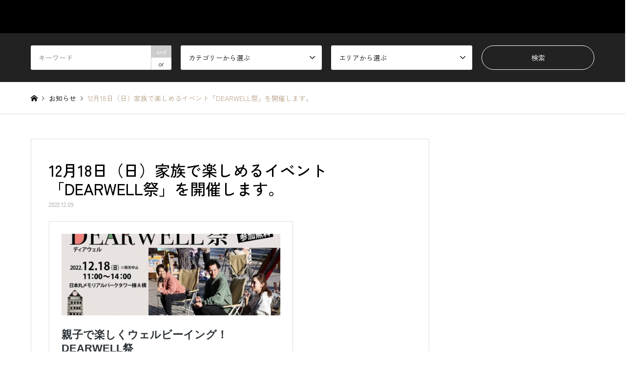

--- FILE ---
content_type: text/html; charset=UTF-8
request_url: https://miso-press.jp/news/20221209/
body_size: 13818
content:
<!DOCTYPE html>
<html lang="ja">
<head>
<meta charset="UTF-8">
<!--[if IE]><meta http-equiv="X-UA-Compatible" content="IE=edge"><![endif]-->
<meta name="viewport" content="width=device-width">
<title>12月18日（日）家族で楽しめるイベント「DEARWELL祭」を開催します。 | JAPAN MISO PRESS</title>
<meta name="description" content="https://miso-press.jp/event/18270/...">
<link rel="pingback" href="https://miso-press.jp/xmlrpc.php">
<link rel="shortcut icon" href="https://miso-press.jp/wp-content/uploads/2021/11/logo-2.png">
<meta name='robots' content='index, follow, max-image-preview:large, max-snippet:-1, max-video-preview:-1' />

	<!-- This site is optimized with the Yoast SEO plugin v22.5 - https://yoast.com/wordpress/plugins/seo/ -->
	<link rel="canonical" href="https://miso-press.jp/news/20221209/" />
	<meta property="og:locale" content="ja_JP" />
	<meta property="og:type" content="article" />
	<meta property="og:title" content="12月18日（日）家族で楽しめるイベント「DEARWELL祭」を開催します。 | JAPAN MISO PRESS" />
	<meta property="og:url" content="https://miso-press.jp/news/20221209/" />
	<meta property="og:site_name" content="JAPAN MISO PRESS" />
	<meta property="article:publisher" content="https://www.facebook.com/misopress/" />
	<meta property="article:modified_time" content="2022-12-09T09:11:11+00:00" />
	<meta property="og:image" content="https://miso-press.jp/wp-content/uploads/2019/10/logo-brown-72px.png" />
	<meta property="og:image:width" content="600" />
	<meta property="og:image:height" content="72" />
	<meta property="og:image:type" content="image/png" />
	<meta name="twitter:card" content="summary_large_image" />
	<meta name="twitter:site" content="@misodo100" />
	<meta name="twitter:label1" content="推定読み取り時間" />
	<meta name="twitter:data1" content="1分" />
	<script type="application/ld+json" class="yoast-schema-graph">{"@context":"https://schema.org","@graph":[{"@type":"WebPage","@id":"https://miso-press.jp/news/20221209/","url":"https://miso-press.jp/news/20221209/","name":"12月18日（日）家族で楽しめるイベント「DEARWELL祭」を開催します。 | JAPAN MISO PRESS","isPartOf":{"@id":"https://miso-press.jp/#website"},"datePublished":"2022-12-09T09:10:48+00:00","dateModified":"2022-12-09T09:11:11+00:00","breadcrumb":{"@id":"https://miso-press.jp/news/20221209/#breadcrumb"},"inLanguage":"ja","potentialAction":[{"@type":"ReadAction","target":["https://miso-press.jp/news/20221209/"]}]},{"@type":"BreadcrumbList","@id":"https://miso-press.jp/news/20221209/#breadcrumb","itemListElement":[{"@type":"ListItem","position":1,"name":"ホーム","item":"https://miso-press.jp/"},{"@type":"ListItem","position":2,"name":"お知らせ","item":"https://miso-press.jp/news/"},{"@type":"ListItem","position":3,"name":"12月18日（日）家族で楽しめるイベント「DEARWELL祭」を開催します。"}]},{"@type":"WebSite","@id":"https://miso-press.jp/#website","url":"https://miso-press.jp/","name":"ジャパン味噌プレス","description":"味噌専門のWEBメディア","publisher":{"@id":"https://miso-press.jp/#organization"},"potentialAction":[{"@type":"SearchAction","target":{"@type":"EntryPoint","urlTemplate":"https://miso-press.jp/?s={search_term_string}"},"query-input":"required name=search_term_string"}],"inLanguage":"ja"},{"@type":"Organization","@id":"https://miso-press.jp/#organization","name":"ジャパン味噌プレス","url":"https://miso-press.jp/","logo":{"@type":"ImageObject","inLanguage":"ja","@id":"https://miso-press.jp/#/schema/logo/image/","url":"","contentUrl":"","caption":"ジャパン味噌プレス"},"image":{"@id":"https://miso-press.jp/#/schema/logo/image/"},"sameAs":["https://www.facebook.com/misopress/","https://x.com/misodo100","https://www.instagram.com/misodo100/","https://www.youtube.com/channel/UCUdCZGkVHKoTSenS1OOEG6Q"]}]}</script>
	<!-- / Yoast SEO plugin. -->


<link rel="alternate" type="application/rss+xml" title="JAPAN MISO PRESS &raquo; フィード" href="https://miso-press.jp/feed/" />
<link rel="alternate" type="application/rss+xml" title="JAPAN MISO PRESS &raquo; コメントフィード" href="https://miso-press.jp/comments/feed/" />
<link rel='stylesheet' id='style-css' href='https://miso-press.jp/wp-content/themes/gensen_tcd050/style.css?ver=1.13' type='text/css' media='all' />
<link rel='stylesheet' id='wp-block-library-css' href='https://miso-press.jp/wp-includes/css/dist/block-library/style.min.css?ver=6.3.7' type='text/css' media='all' />
<style id='classic-theme-styles-inline-css' type='text/css'>
/*! This file is auto-generated */
.wp-block-button__link{color:#fff;background-color:#32373c;border-radius:9999px;box-shadow:none;text-decoration:none;padding:calc(.667em + 2px) calc(1.333em + 2px);font-size:1.125em}.wp-block-file__button{background:#32373c;color:#fff;text-decoration:none}
</style>
<style id='global-styles-inline-css' type='text/css'>
body{--wp--preset--color--black: #000000;--wp--preset--color--cyan-bluish-gray: #abb8c3;--wp--preset--color--white: #ffffff;--wp--preset--color--pale-pink: #f78da7;--wp--preset--color--vivid-red: #cf2e2e;--wp--preset--color--luminous-vivid-orange: #ff6900;--wp--preset--color--luminous-vivid-amber: #fcb900;--wp--preset--color--light-green-cyan: #7bdcb5;--wp--preset--color--vivid-green-cyan: #00d084;--wp--preset--color--pale-cyan-blue: #8ed1fc;--wp--preset--color--vivid-cyan-blue: #0693e3;--wp--preset--color--vivid-purple: #9b51e0;--wp--preset--gradient--vivid-cyan-blue-to-vivid-purple: linear-gradient(135deg,rgba(6,147,227,1) 0%,rgb(155,81,224) 100%);--wp--preset--gradient--light-green-cyan-to-vivid-green-cyan: linear-gradient(135deg,rgb(122,220,180) 0%,rgb(0,208,130) 100%);--wp--preset--gradient--luminous-vivid-amber-to-luminous-vivid-orange: linear-gradient(135deg,rgba(252,185,0,1) 0%,rgba(255,105,0,1) 100%);--wp--preset--gradient--luminous-vivid-orange-to-vivid-red: linear-gradient(135deg,rgba(255,105,0,1) 0%,rgb(207,46,46) 100%);--wp--preset--gradient--very-light-gray-to-cyan-bluish-gray: linear-gradient(135deg,rgb(238,238,238) 0%,rgb(169,184,195) 100%);--wp--preset--gradient--cool-to-warm-spectrum: linear-gradient(135deg,rgb(74,234,220) 0%,rgb(151,120,209) 20%,rgb(207,42,186) 40%,rgb(238,44,130) 60%,rgb(251,105,98) 80%,rgb(254,248,76) 100%);--wp--preset--gradient--blush-light-purple: linear-gradient(135deg,rgb(255,206,236) 0%,rgb(152,150,240) 100%);--wp--preset--gradient--blush-bordeaux: linear-gradient(135deg,rgb(254,205,165) 0%,rgb(254,45,45) 50%,rgb(107,0,62) 100%);--wp--preset--gradient--luminous-dusk: linear-gradient(135deg,rgb(255,203,112) 0%,rgb(199,81,192) 50%,rgb(65,88,208) 100%);--wp--preset--gradient--pale-ocean: linear-gradient(135deg,rgb(255,245,203) 0%,rgb(182,227,212) 50%,rgb(51,167,181) 100%);--wp--preset--gradient--electric-grass: linear-gradient(135deg,rgb(202,248,128) 0%,rgb(113,206,126) 100%);--wp--preset--gradient--midnight: linear-gradient(135deg,rgb(2,3,129) 0%,rgb(40,116,252) 100%);--wp--preset--font-size--small: 13px;--wp--preset--font-size--medium: 20px;--wp--preset--font-size--large: 36px;--wp--preset--font-size--x-large: 42px;--wp--preset--spacing--20: 0.44rem;--wp--preset--spacing--30: 0.67rem;--wp--preset--spacing--40: 1rem;--wp--preset--spacing--50: 1.5rem;--wp--preset--spacing--60: 2.25rem;--wp--preset--spacing--70: 3.38rem;--wp--preset--spacing--80: 5.06rem;--wp--preset--shadow--natural: 6px 6px 9px rgba(0, 0, 0, 0.2);--wp--preset--shadow--deep: 12px 12px 50px rgba(0, 0, 0, 0.4);--wp--preset--shadow--sharp: 6px 6px 0px rgba(0, 0, 0, 0.2);--wp--preset--shadow--outlined: 6px 6px 0px -3px rgba(255, 255, 255, 1), 6px 6px rgba(0, 0, 0, 1);--wp--preset--shadow--crisp: 6px 6px 0px rgba(0, 0, 0, 1);}:where(.is-layout-flex){gap: 0.5em;}:where(.is-layout-grid){gap: 0.5em;}body .is-layout-flow > .alignleft{float: left;margin-inline-start: 0;margin-inline-end: 2em;}body .is-layout-flow > .alignright{float: right;margin-inline-start: 2em;margin-inline-end: 0;}body .is-layout-flow > .aligncenter{margin-left: auto !important;margin-right: auto !important;}body .is-layout-constrained > .alignleft{float: left;margin-inline-start: 0;margin-inline-end: 2em;}body .is-layout-constrained > .alignright{float: right;margin-inline-start: 2em;margin-inline-end: 0;}body .is-layout-constrained > .aligncenter{margin-left: auto !important;margin-right: auto !important;}body .is-layout-constrained > :where(:not(.alignleft):not(.alignright):not(.alignfull)){max-width: var(--wp--style--global--content-size);margin-left: auto !important;margin-right: auto !important;}body .is-layout-constrained > .alignwide{max-width: var(--wp--style--global--wide-size);}body .is-layout-flex{display: flex;}body .is-layout-flex{flex-wrap: wrap;align-items: center;}body .is-layout-flex > *{margin: 0;}body .is-layout-grid{display: grid;}body .is-layout-grid > *{margin: 0;}:where(.wp-block-columns.is-layout-flex){gap: 2em;}:where(.wp-block-columns.is-layout-grid){gap: 2em;}:where(.wp-block-post-template.is-layout-flex){gap: 1.25em;}:where(.wp-block-post-template.is-layout-grid){gap: 1.25em;}.has-black-color{color: var(--wp--preset--color--black) !important;}.has-cyan-bluish-gray-color{color: var(--wp--preset--color--cyan-bluish-gray) !important;}.has-white-color{color: var(--wp--preset--color--white) !important;}.has-pale-pink-color{color: var(--wp--preset--color--pale-pink) !important;}.has-vivid-red-color{color: var(--wp--preset--color--vivid-red) !important;}.has-luminous-vivid-orange-color{color: var(--wp--preset--color--luminous-vivid-orange) !important;}.has-luminous-vivid-amber-color{color: var(--wp--preset--color--luminous-vivid-amber) !important;}.has-light-green-cyan-color{color: var(--wp--preset--color--light-green-cyan) !important;}.has-vivid-green-cyan-color{color: var(--wp--preset--color--vivid-green-cyan) !important;}.has-pale-cyan-blue-color{color: var(--wp--preset--color--pale-cyan-blue) !important;}.has-vivid-cyan-blue-color{color: var(--wp--preset--color--vivid-cyan-blue) !important;}.has-vivid-purple-color{color: var(--wp--preset--color--vivid-purple) !important;}.has-black-background-color{background-color: var(--wp--preset--color--black) !important;}.has-cyan-bluish-gray-background-color{background-color: var(--wp--preset--color--cyan-bluish-gray) !important;}.has-white-background-color{background-color: var(--wp--preset--color--white) !important;}.has-pale-pink-background-color{background-color: var(--wp--preset--color--pale-pink) !important;}.has-vivid-red-background-color{background-color: var(--wp--preset--color--vivid-red) !important;}.has-luminous-vivid-orange-background-color{background-color: var(--wp--preset--color--luminous-vivid-orange) !important;}.has-luminous-vivid-amber-background-color{background-color: var(--wp--preset--color--luminous-vivid-amber) !important;}.has-light-green-cyan-background-color{background-color: var(--wp--preset--color--light-green-cyan) !important;}.has-vivid-green-cyan-background-color{background-color: var(--wp--preset--color--vivid-green-cyan) !important;}.has-pale-cyan-blue-background-color{background-color: var(--wp--preset--color--pale-cyan-blue) !important;}.has-vivid-cyan-blue-background-color{background-color: var(--wp--preset--color--vivid-cyan-blue) !important;}.has-vivid-purple-background-color{background-color: var(--wp--preset--color--vivid-purple) !important;}.has-black-border-color{border-color: var(--wp--preset--color--black) !important;}.has-cyan-bluish-gray-border-color{border-color: var(--wp--preset--color--cyan-bluish-gray) !important;}.has-white-border-color{border-color: var(--wp--preset--color--white) !important;}.has-pale-pink-border-color{border-color: var(--wp--preset--color--pale-pink) !important;}.has-vivid-red-border-color{border-color: var(--wp--preset--color--vivid-red) !important;}.has-luminous-vivid-orange-border-color{border-color: var(--wp--preset--color--luminous-vivid-orange) !important;}.has-luminous-vivid-amber-border-color{border-color: var(--wp--preset--color--luminous-vivid-amber) !important;}.has-light-green-cyan-border-color{border-color: var(--wp--preset--color--light-green-cyan) !important;}.has-vivid-green-cyan-border-color{border-color: var(--wp--preset--color--vivid-green-cyan) !important;}.has-pale-cyan-blue-border-color{border-color: var(--wp--preset--color--pale-cyan-blue) !important;}.has-vivid-cyan-blue-border-color{border-color: var(--wp--preset--color--vivid-cyan-blue) !important;}.has-vivid-purple-border-color{border-color: var(--wp--preset--color--vivid-purple) !important;}.has-vivid-cyan-blue-to-vivid-purple-gradient-background{background: var(--wp--preset--gradient--vivid-cyan-blue-to-vivid-purple) !important;}.has-light-green-cyan-to-vivid-green-cyan-gradient-background{background: var(--wp--preset--gradient--light-green-cyan-to-vivid-green-cyan) !important;}.has-luminous-vivid-amber-to-luminous-vivid-orange-gradient-background{background: var(--wp--preset--gradient--luminous-vivid-amber-to-luminous-vivid-orange) !important;}.has-luminous-vivid-orange-to-vivid-red-gradient-background{background: var(--wp--preset--gradient--luminous-vivid-orange-to-vivid-red) !important;}.has-very-light-gray-to-cyan-bluish-gray-gradient-background{background: var(--wp--preset--gradient--very-light-gray-to-cyan-bluish-gray) !important;}.has-cool-to-warm-spectrum-gradient-background{background: var(--wp--preset--gradient--cool-to-warm-spectrum) !important;}.has-blush-light-purple-gradient-background{background: var(--wp--preset--gradient--blush-light-purple) !important;}.has-blush-bordeaux-gradient-background{background: var(--wp--preset--gradient--blush-bordeaux) !important;}.has-luminous-dusk-gradient-background{background: var(--wp--preset--gradient--luminous-dusk) !important;}.has-pale-ocean-gradient-background{background: var(--wp--preset--gradient--pale-ocean) !important;}.has-electric-grass-gradient-background{background: var(--wp--preset--gradient--electric-grass) !important;}.has-midnight-gradient-background{background: var(--wp--preset--gradient--midnight) !important;}.has-small-font-size{font-size: var(--wp--preset--font-size--small) !important;}.has-medium-font-size{font-size: var(--wp--preset--font-size--medium) !important;}.has-large-font-size{font-size: var(--wp--preset--font-size--large) !important;}.has-x-large-font-size{font-size: var(--wp--preset--font-size--x-large) !important;}
.wp-block-navigation a:where(:not(.wp-element-button)){color: inherit;}
:where(.wp-block-post-template.is-layout-flex){gap: 1.25em;}:where(.wp-block-post-template.is-layout-grid){gap: 1.25em;}
:where(.wp-block-columns.is-layout-flex){gap: 2em;}:where(.wp-block-columns.is-layout-grid){gap: 2em;}
.wp-block-pullquote{font-size: 1.5em;line-height: 1.6;}
</style>
<link rel='stylesheet' id='contact-form-7-css' href='https://miso-press.jp/wp-content/plugins/contact-form-7/includes/css/styles.css?ver=5.9.7' type='text/css' media='all' />
<script type='text/javascript' src='https://miso-press.jp/wp-includes/js/jquery/jquery.min.js?ver=3.7.0' id='jquery-core-js'></script>
<script type='text/javascript' src='https://miso-press.jp/wp-includes/js/jquery/jquery-migrate.min.js?ver=3.4.1' id='jquery-migrate-js'></script>
<link rel="https://api.w.org/" href="https://miso-press.jp/wp-json/" /><link rel="alternate" type="application/json" href="https://miso-press.jp/wp-json/wp/v2/news/18279" /><link rel='shortlink' href='https://miso-press.jp/?p=18279' />
<link rel="alternate" type="application/json+oembed" href="https://miso-press.jp/wp-json/oembed/1.0/embed?url=https%3A%2F%2Fmiso-press.jp%2Fnews%2F20221209%2F" />
<link rel="alternate" type="text/xml+oembed" href="https://miso-press.jp/wp-json/oembed/1.0/embed?url=https%3A%2F%2Fmiso-press.jp%2Fnews%2F20221209%2F&#038;format=xml" />
<!-- Global site tag (gtag.js) - Google Analytics -->
<script async src="https://www.googletagmanager.com/gtag/js?id=G-8VMHDBGGMG"></script>
<script>
  window.dataLayer = window.dataLayer || [];
  function gtag(){dataLayer.push(arguments);}
  gtag('js', new Date());

  gtag('config', 'G-8VMHDBGGMG');
</script>

<link rel="preconnect" href="https://fonts.googleapis.com">
<link rel="preconnect" href="https://fonts.gstatic.com" crossorigin>
<link href="https://fonts.googleapis.com/css2?family=Zen+Kaku+Gothic+New:wght@400;500;700;900&display=swap" rel="stylesheet">
<link rel="stylesheet" href="https://miso-press.jp/wp-content/themes/gensen_tcd050/css/design-plus.css?ver=1.13">
<link rel="stylesheet" href="https://miso-press.jp/wp-content/themes/gensen_tcd050/css/sns-botton.css?ver=1.13">
<link rel="stylesheet" href="https://miso-press.jp/wp-content/themes/gensen_tcd050/css/responsive.css?ver=1.13">
<link rel="stylesheet" href="https://miso-press.jp/wp-content/themes/gensen_tcd050/css/footer-bar.css?ver=1.13">

<script src="https://miso-press.jp/wp-content/themes/gensen_tcd050/js/jquery.easing.1.3.js?ver=1.13"></script>
<script src="https://miso-press.jp/wp-content/themes/gensen_tcd050/js/jquery.textOverflowEllipsis.js?ver=1.13"></script>
<script src="https://miso-press.jp/wp-content/themes/gensen_tcd050/js/jscript.js?ver=1.13"></script>
<script src="https://miso-press.jp/wp-content/themes/gensen_tcd050/js/comment.js?ver=1.13"></script>
<script src="https://miso-press.jp/wp-content/themes/gensen_tcd050/js/jquery.chosen.min.js?ver=1.13"></script>
<link rel="stylesheet" href="https://miso-press.jp/wp-content/themes/gensen_tcd050/css/jquery.chosen.css?ver=1.13">

<style type="text/css">
body, input, textarea, select { font-family: "Segoe UI", Verdana, "游ゴシック", YuGothic, "Hiragino Kaku Gothic ProN", Meiryo, sans-serif; }
.rich_font { font-family: "Times New Roman" , "游明朝" , "Yu Mincho" , "游明朝体" , "YuMincho" , "ヒラギノ明朝 Pro W3" , "Hiragino Mincho Pro" , "HiraMinProN-W3" , "HGS明朝E" , "ＭＳ Ｐ明朝" , "MS PMincho" , serif; font-weight:500; }

#header_logo #logo_text .logo { font-size:36px; }
#header_logo_fix #logo_text_fixed .logo { font-size:36px; }
#footer_logo .logo_text { font-size:36px; }
#post_title { font-size:32px; }
.post_content { font-size:18px; }
#archive_headline { font-size:42px; }
#archive_desc { font-size:14px; }
  
@media screen and (max-width:1024px) {
  #header_logo #logo_text .logo { font-size:26px; }
  #header_logo_fix #logo_text_fixed .logo { font-size:26px; }
  #footer_logo .logo_text { font-size:26px; }
  #post_title { font-size:25px; }
  .post_content { font-size:15px; }
  #archive_headline { font-size:20px; }
  #archive_desc { font-size:14px; }
}




.image {
overflow: hidden;
-webkit-backface-visibility: hidden;
backface-visibility: hidden;
-webkit-transition-duration: .35s;
-moz-transition-duration: .35s;
-ms-transition-duration: .35s;
-o-transition-duration: .35s;
transition-duration: .35s;
}
.image img {
-webkit-backface-visibility: hidden;
backface-visibility: hidden;
-webkit-transform: scale(1);
-webkit-transition-property: opacity, scale, -webkit-transform, transform;
-webkit-transition-duration: .35s;
-moz-transform: scale(1);
-moz-transition-property: opacity, scale, -moz-transform, transform;
-moz-transition-duration: .35s;
-ms-transform: scale(1);
-ms-transition-property: opacity, scale, -ms-transform, transform;
-ms-transition-duration: .35s;
-o-transform: scale(1);
-o-transition-property: opacity, scale, -o-transform, transform;
-o-transition-duration: .35s;
transform: scale(1);
transition-property: opacity, scale, transform;
transition-duration: .35s;
}
.image:hover img, a:hover .image img {
-webkit-transform: scale(1.2);
-moz-transform: scale(1.2);
-ms-transform: scale(1.2);
-o-transform: scale(1.2);
transform: scale(1.2);
}
.introduce_list_col a:hover .image img {
-webkit-transform: scale(1.2) translate3d(-41.66%, 0, 0);
-moz-transform: scale(1.2) translate3d(-41.66%, 0, 0);
-ms-transform: scale(1.2) translate3d(-41.66%, 0, 0);
-o-transform: scale(1.2) translate3d(-41.66%, 0, 0);
transform: scale(1.2) translate3d(-41.66%, 0, 0);
}


.archive_filter .button input:hover, .archive_sort dt,#post_pagination p, #post_pagination a:hover, #return_top a, .c-pw__btn,
#comment_header ul li a:hover, #comment_header ul li.comment_switch_active a, #comment_header #comment_closed p,
#introduce_slider .slick-dots li button:hover, #introduce_slider .slick-dots li.slick-active button
{ background-color:#b69e84; }

#comment_header ul li.comment_switch_active a, #comment_header #comment_closed p, #guest_info input:focus, #comment_textarea textarea:focus
{ border-color:#b69e84; }

#comment_header ul li.comment_switch_active a:after, #comment_header #comment_closed p:after
{ border-color:#b69e84 transparent transparent transparent; }

.header_search_inputs .chosen-results li[data-option-array-index="0"]
{ background-color:#b69e84 !important; border-color:#b69e84; }

a:hover, #bread_crumb li a:hover, #bread_crumb li.home a:hover:before, #bread_crumb li.last,
#archive_headline, .archive_header .headline, .archive_filter_headline, #related_post .headline,
#introduce_header .headline, .introduce_list_col .info .title, .introduce_archive_banner_link a:hover,
#recent_news .headline, #recent_news li a:hover, #comment_headline,
.side_headline, ul.banner_list li a:hover .caption, .footer_headline, .footer_widget a:hover,
#index_news .entry-date, #index_news_mobile .entry-date, .cb_content-carousel a:hover .image .title
{ color:#b69e84; }

#index_news_mobile .archive_link a:hover, .cb_content-blog_list .archive_link a:hover, #load_post a:hover, #submit_comment:hover, .c-pw__btn:hover
{ background-color:#92785f; }

#header_search select:focus, .header_search_inputs .chosen-with-drop .chosen-single span, #footer_contents a:hover, #footer_nav a:hover, #footer_social_link li:hover:before,
#header_slider .slick-arrow:hover, .cb_content-carousel .slick-arrow:hover
{ color:#92785f; }

.post_content a, .custom-html-widget a { color:#b69e84; }

#header_search, #index_header_search { background-color:#222222; }

#footer_nav { background-color:#F7F7F7; }
#footer_contents { background-color:#222222; }

#header_search_submit { background-color:rgba(0,0,0,0); }
#header_search_submit:hover { background-color:rgba(146,120,95,1.0); }
.cat-category { background-color:#999999 !important; }
.cat-category2 { background-color:#000000 !important; }

@media only screen and (min-width:1025px) {
  #global_menu ul ul a { background-color:#b69e84; }
  #global_menu ul ul a:hover, #global_menu ul ul .current-menu-item > a { background-color:#92785f; }
  #header_top { background-color:#000000; }
  .has_header_content #header_top { background-color:rgba(0,0,0,0); }
  .fix_top.header_fix #header_top { background-color:rgba(0,0,0,0.8); }
  #header_logo a, #global_menu > ul > li > a { color:#000000; }
  #header_logo_fix a, .fix_top.header_fix #global_menu > ul > li > a { color:#ffffff; }
  .has_header_content #index_header_search { background-color:rgba(34,34,34,0.6); }
}
@media screen and (max-width:1024px) {
  #global_menu { background-color:#b69e84; }
  #global_menu a:hover, #global_menu .current-menu-item > a { background-color:#92785f; }
  #header_top { background-color:#000000; }
  #header_top a, #header_top a:before { color:#000000 !important; }
  .mobile_fix_top.header_fix #header_top, .mobile_fix_top.header_fix #header.active #header_top { background-color:rgba(0,0,0,0.8); }
  .mobile_fix_top.header_fix #header_top a, .mobile_fix_top.header_fix #header_top a:before { color:#ffffff !important; }
  .archive_sort dt { color:#b69e84; }
  .post-type-archive-news #recent_news .show_date li .date { color:#b69e84; }
}



</style>

<style type="text/css"></style></head>
<body id="body" class="news-template-default single single-news postid-18279">


 <div id="header">
  <div id="header_top">
   <div class="inner clearfix">
    <div id="header_logo">
     <div id="logo_text">
 <h1 class="logo"><a href="https://miso-press.jp/"><span class="rich_font">JAPAN MISO PRESS</span><span class="desc">味噌専門のWEBメディア</span></a></h1>
</div>
    </div>
    <div id="header_logo_fix">
     <div id="logo_text_fixed">
 <p class="logo rich_font"><a href="https://miso-press.jp/" title="JAPAN MISO PRESS">JAPAN MISO PRESS</a></p>
</div>
    </div>
    <a href="#" class="search_button"><span>検索</span></a>
    <a href="#" class="menu_button"><span>menu</span></a>
    <div id="global_menu">
     <ul id="menu-header-menu" class="menu"><li id="menu-item-14865" class="menu-item menu-item-type-custom menu-item-object-custom menu-item-has-children menu-item-14865"><a href="#">CATEGORY</a>
<ul class="sub-menu">
	<li id="menu-item-14867" class="menu-item menu-item-type-taxonomy menu-item-object-category menu-item-has-children menu-item-14867"><a href="https://miso-press.jp/category/feature/">特集</a>
	<ul class="sub-menu">
		<li id="menu-item-14925" class="menu-item menu-item-type-taxonomy menu-item-object-category menu-item-14925"><a href="https://miso-press.jp/category/feature/dish/">料理</a></li>
		<li id="menu-item-14915" class="menu-item menu-item-type-taxonomy menu-item-object-category menu-item-14915"><a href="https://miso-press.jp/category/feature/taidan/">対談</a></li>
		<li id="menu-item-14924" class="menu-item menu-item-type-taxonomy menu-item-object-category menu-item-14924"><a href="https://miso-press.jp/category/feature/projects/">プロジェクト</a></li>
	</ul>
</li>
	<li id="menu-item-14877" class="menu-item menu-item-type-custom menu-item-object-custom menu-item-has-children menu-item-14877"><a href="#">店</a>
	<ul class="sub-menu">
		<li id="menu-item-14876" class="menu-item menu-item-type-taxonomy menu-item-object-category menu-item-14876"><a href="https://miso-press.jp/category/restaurant/">飲食店</a></li>
		<li id="menu-item-14866" class="menu-item menu-item-type-taxonomy menu-item-object-category menu-item-14866"><a href="https://miso-press.jp/category/specialty/">専門店</a></li>
	</ul>
</li>
	<li id="menu-item-14868" class="menu-item menu-item-type-taxonomy menu-item-object-category menu-item-has-children menu-item-14868"><a href="https://miso-press.jp/category/kininaru/">キニナル</a>
	<ul class="sub-menu">
		<li id="menu-item-14880" class="menu-item menu-item-type-taxonomy menu-item-object-category menu-item-14880"><a href="https://miso-press.jp/category/kininaru/miso/">味噌</a></li>
		<li id="menu-item-14881" class="menu-item menu-item-type-taxonomy menu-item-object-category menu-item-14881"><a href="https://miso-press.jp/category/kininaru/products/">味噌加工品</a></li>
		<li id="menu-item-14882" class="menu-item menu-item-type-taxonomy menu-item-object-category menu-item-14882"><a href="https://miso-press.jp/category/kininaru/goods/">味噌グッズ</a></li>
		<li id="menu-item-14883" class="menu-item menu-item-type-taxonomy menu-item-object-category menu-item-14883"><a href="https://miso-press.jp/category/kininaru/books/">書籍</a></li>
		<li id="menu-item-14884" class="menu-item menu-item-type-taxonomy menu-item-object-category menu-item-14884"><a href="https://miso-press.jp/category/kininaru/others/">その他</a></li>
	</ul>
</li>
	<li id="menu-item-14869" class="menu-item menu-item-type-taxonomy menu-item-object-category menu-item-has-children menu-item-14869"><a href="https://miso-press.jp/category/event/">イベント</a>
	<ul class="sub-menu">
		<li id="menu-item-14878" class="menu-item menu-item-type-taxonomy menu-item-object-category menu-item-14878"><a href="https://miso-press.jp/category/event/announcement/">告知</a></li>
		<li id="menu-item-14879" class="menu-item menu-item-type-taxonomy menu-item-object-category menu-item-14879"><a href="https://miso-press.jp/category/event/reports/">レポート</a></li>
	</ul>
</li>
	<li id="menu-item-14926" class="menu-item menu-item-type-taxonomy menu-item-object-category menu-item-14926"><a href="https://miso-press.jp/category/manufacturer/">味噌メーカー</a></li>
	<li id="menu-item-14923" class="menu-item menu-item-type-taxonomy menu-item-object-category menu-item-14923"><a href="https://miso-press.jp/category/misojin/">味噌人</a></li>
	<li id="menu-item-14870" class="menu-item menu-item-type-taxonomy menu-item-object-category menu-item-14870"><a href="https://miso-press.jp/category/local-dish/">ご当地グルメ</a></li>
</ul>
</li>
<li id="menu-item-14897" class="menu-item menu-item-type-custom menu-item-object-custom menu-item-has-children menu-item-14897"><a href="#">AREA</a>
<ul class="sub-menu">
	<li id="menu-item-14933" class="menu-item menu-item-type-taxonomy menu-item-object-category2 menu-item-14933"><a href="https://miso-press.jp/category2/hokkaido/">北海道</a></li>
	<li id="menu-item-14934" class="menu-item menu-item-type-taxonomy menu-item-object-category2 menu-item-has-children menu-item-14934"><a href="https://miso-press.jp/category2/tohoku/">東北</a>
	<ul class="sub-menu">
		<li id="menu-item-14935" class="menu-item menu-item-type-taxonomy menu-item-object-category2 menu-item-14935"><a href="https://miso-press.jp/category2/aomori/">青森県</a></li>
		<li id="menu-item-14936" class="menu-item menu-item-type-taxonomy menu-item-object-category2 menu-item-14936"><a href="https://miso-press.jp/category2/akita/">秋田県</a></li>
		<li id="menu-item-14937" class="menu-item menu-item-type-taxonomy menu-item-object-category2 menu-item-14937"><a href="https://miso-press.jp/category2/iwate/">岩手県</a></li>
		<li id="menu-item-14938" class="menu-item menu-item-type-taxonomy menu-item-object-category2 menu-item-14938"><a href="https://miso-press.jp/category2/yamagata/">山形県</a></li>
		<li id="menu-item-14939" class="menu-item menu-item-type-taxonomy menu-item-object-category2 menu-item-14939"><a href="https://miso-press.jp/category2/miyagi/">宮城県</a></li>
		<li id="menu-item-14940" class="menu-item menu-item-type-taxonomy menu-item-object-category2 menu-item-14940"><a href="https://miso-press.jp/category2/fukushima/">福島県</a></li>
	</ul>
</li>
	<li id="menu-item-14941" class="menu-item menu-item-type-taxonomy menu-item-object-category2 menu-item-has-children menu-item-14941"><a href="https://miso-press.jp/category2/kanto/">関東</a>
	<ul class="sub-menu">
		<li id="menu-item-14942" class="menu-item menu-item-type-taxonomy menu-item-object-category2 menu-item-14942"><a href="https://miso-press.jp/category2/gunma/">群馬県</a></li>
		<li id="menu-item-14943" class="menu-item menu-item-type-taxonomy menu-item-object-category2 menu-item-14943"><a href="https://miso-press.jp/category2/tochigi/">栃木県</a></li>
		<li id="menu-item-14944" class="menu-item menu-item-type-taxonomy menu-item-object-category2 menu-item-14944"><a href="https://miso-press.jp/category2/ibaraki/">茨城県</a></li>
		<li id="menu-item-14945" class="menu-item menu-item-type-taxonomy menu-item-object-category2 menu-item-14945"><a href="https://miso-press.jp/category2/saitama/">埼玉県</a></li>
		<li id="menu-item-14946" class="menu-item menu-item-type-taxonomy menu-item-object-category2 menu-item-14946"><a href="https://miso-press.jp/category2/tokyo/">東京都</a></li>
		<li id="menu-item-14947" class="menu-item menu-item-type-taxonomy menu-item-object-category2 menu-item-14947"><a href="https://miso-press.jp/category2/chiba/">千葉県</a></li>
		<li id="menu-item-14948" class="menu-item menu-item-type-taxonomy menu-item-object-category2 menu-item-14948"><a href="https://miso-press.jp/category2/kanagawa/">神奈川県</a></li>
	</ul>
</li>
	<li id="menu-item-14949" class="menu-item menu-item-type-taxonomy menu-item-object-category2 menu-item-has-children menu-item-14949"><a href="https://miso-press.jp/category2/hokuriku/">北陸</a>
	<ul class="sub-menu">
		<li id="menu-item-14950" class="menu-item menu-item-type-taxonomy menu-item-object-category2 menu-item-14950"><a href="https://miso-press.jp/category2/toyama/">富山県</a></li>
		<li id="menu-item-14951" class="menu-item menu-item-type-taxonomy menu-item-object-category2 menu-item-14951"><a href="https://miso-press.jp/category2/ishikawa/">石川県</a></li>
		<li id="menu-item-14952" class="menu-item menu-item-type-taxonomy menu-item-object-category2 menu-item-14952"><a href="https://miso-press.jp/category2/fukui/">福井県</a></li>
	</ul>
</li>
	<li id="menu-item-14953" class="menu-item menu-item-type-taxonomy menu-item-object-category2 menu-item-has-children menu-item-14953"><a href="https://miso-press.jp/category2/koushinetsu/">甲信越</a>
	<ul class="sub-menu">
		<li id="menu-item-14954" class="menu-item menu-item-type-taxonomy menu-item-object-category2 menu-item-14954"><a href="https://miso-press.jp/category2/niigata/">新潟県</a></li>
		<li id="menu-item-14955" class="menu-item menu-item-type-taxonomy menu-item-object-category2 menu-item-14955"><a href="https://miso-press.jp/category2/nagano/">長野県</a></li>
		<li id="menu-item-14956" class="menu-item menu-item-type-taxonomy menu-item-object-category2 menu-item-14956"><a href="https://miso-press.jp/category2/yamanashi/">山梨県</a></li>
	</ul>
</li>
	<li id="menu-item-14957" class="menu-item menu-item-type-taxonomy menu-item-object-category2 menu-item-has-children menu-item-14957"><a href="https://miso-press.jp/category2/tokai/">東海</a>
	<ul class="sub-menu">
		<li id="menu-item-14958" class="menu-item menu-item-type-taxonomy menu-item-object-category2 menu-item-14958"><a href="https://miso-press.jp/category2/gifu/">岐阜県</a></li>
		<li id="menu-item-14959" class="menu-item menu-item-type-taxonomy menu-item-object-category2 menu-item-14959"><a href="https://miso-press.jp/category2/aichi/">愛知県</a></li>
		<li id="menu-item-14960" class="menu-item menu-item-type-taxonomy menu-item-object-category2 menu-item-14960"><a href="https://miso-press.jp/category2/shizuoka/">静岡県</a></li>
		<li id="menu-item-14961" class="menu-item menu-item-type-taxonomy menu-item-object-category2 menu-item-14961"><a href="https://miso-press.jp/category2/mie/">三重県</a></li>
	</ul>
</li>
	<li id="menu-item-14962" class="menu-item menu-item-type-taxonomy menu-item-object-category2 menu-item-has-children menu-item-14962"><a href="https://miso-press.jp/category2/kinki/">近畿</a>
	<ul class="sub-menu">
		<li id="menu-item-14963" class="menu-item menu-item-type-taxonomy menu-item-object-category2 menu-item-14963"><a href="https://miso-press.jp/category2/kyoto/">京都府</a></li>
		<li id="menu-item-14964" class="menu-item menu-item-type-taxonomy menu-item-object-category2 menu-item-14964"><a href="https://miso-press.jp/category2/shiga/">滋賀県</a></li>
		<li id="menu-item-14965" class="menu-item menu-item-type-taxonomy menu-item-object-category2 menu-item-14965"><a href="https://miso-press.jp/category2/nara/">奈良県</a></li>
		<li id="menu-item-14966" class="menu-item menu-item-type-taxonomy menu-item-object-category2 menu-item-14966"><a href="https://miso-press.jp/category2/hyogo/">兵庫県</a></li>
		<li id="menu-item-14967" class="menu-item menu-item-type-taxonomy menu-item-object-category2 menu-item-14967"><a href="https://miso-press.jp/category2/oosaka/">大阪府</a></li>
		<li id="menu-item-14968" class="menu-item menu-item-type-taxonomy menu-item-object-category2 menu-item-14968"><a href="https://miso-press.jp/category2/wakayama/">和歌山県</a></li>
	</ul>
</li>
	<li id="menu-item-14969" class="menu-item menu-item-type-taxonomy menu-item-object-category2 menu-item-has-children menu-item-14969"><a href="https://miso-press.jp/category2/chugoku/">中国</a>
	<ul class="sub-menu">
		<li id="menu-item-14970" class="menu-item menu-item-type-taxonomy menu-item-object-category2 menu-item-14970"><a href="https://miso-press.jp/category2/tottori/">鳥取県</a></li>
		<li id="menu-item-14971" class="menu-item menu-item-type-taxonomy menu-item-object-category2 menu-item-14971"><a href="https://miso-press.jp/category2/okayama/">岡山県</a></li>
		<li id="menu-item-14972" class="menu-item menu-item-type-taxonomy menu-item-object-category2 menu-item-14972"><a href="https://miso-press.jp/category2/shimane/">島根県</a></li>
		<li id="menu-item-14974" class="menu-item menu-item-type-taxonomy menu-item-object-category2 menu-item-14974"><a href="https://miso-press.jp/category2/yamaguchi/">山口県</a></li>
		<li id="menu-item-14973" class="menu-item menu-item-type-taxonomy menu-item-object-category2 menu-item-14973"><a href="https://miso-press.jp/category2/hiroshima/">広島県</a></li>
	</ul>
</li>
	<li id="menu-item-14975" class="menu-item menu-item-type-taxonomy menu-item-object-category2 menu-item-has-children menu-item-14975"><a href="https://miso-press.jp/category2/shikoku/">四国</a>
	<ul class="sub-menu">
		<li id="menu-item-14976" class="menu-item menu-item-type-taxonomy menu-item-object-category2 menu-item-14976"><a href="https://miso-press.jp/category2/kagawa/">香川県</a></li>
		<li id="menu-item-14977" class="menu-item menu-item-type-taxonomy menu-item-object-category2 menu-item-14977"><a href="https://miso-press.jp/category2/tokushima/">徳島県</a></li>
		<li id="menu-item-14978" class="menu-item menu-item-type-taxonomy menu-item-object-category2 menu-item-14978"><a href="https://miso-press.jp/category2/ehime/">愛媛県</a></li>
		<li id="menu-item-14979" class="menu-item menu-item-type-taxonomy menu-item-object-category2 menu-item-14979"><a href="https://miso-press.jp/category2/kochi/">高知県</a></li>
	</ul>
</li>
	<li id="menu-item-14980" class="menu-item menu-item-type-taxonomy menu-item-object-category2 menu-item-has-children menu-item-14980"><a href="https://miso-press.jp/category2/kyushu/">九州</a>
	<ul class="sub-menu">
		<li id="menu-item-14989" class="menu-item menu-item-type-taxonomy menu-item-object-category2 menu-item-14989"><a href="https://miso-press.jp/category2/saga/">佐賀県</a></li>
		<li id="menu-item-14990" class="menu-item menu-item-type-taxonomy menu-item-object-category2 menu-item-14990"><a href="https://miso-press.jp/category2/kumamoto/">熊本県</a></li>
		<li id="menu-item-14991" class="menu-item menu-item-type-taxonomy menu-item-object-category2 menu-item-14991"><a href="https://miso-press.jp/category2/miyazaki/">宮崎県</a></li>
		<li id="menu-item-14992" class="menu-item menu-item-type-taxonomy menu-item-object-category2 menu-item-14992"><a href="https://miso-press.jp/category2/nagasaki/">長崎県</a></li>
		<li id="menu-item-14993" class="menu-item menu-item-type-taxonomy menu-item-object-category2 menu-item-14993"><a href="https://miso-press.jp/category2/kagoshima/">鹿児島県</a></li>
		<li id="menu-item-14994" class="menu-item menu-item-type-taxonomy menu-item-object-category2 menu-item-14994"><a href="https://miso-press.jp/category2/fukuoka/">福岡県</a></li>
		<li id="menu-item-14995" class="menu-item menu-item-type-taxonomy menu-item-object-category2 menu-item-14995"><a href="https://miso-press.jp/category2/ooita/">大分県</a></li>
	</ul>
</li>
	<li id="menu-item-14988" class="menu-item menu-item-type-taxonomy menu-item-object-category2 menu-item-14988"><a href="https://miso-press.jp/category2/okinawa/">沖縄県</a></li>
</ul>
</li>
<li id="menu-item-14889" class="menu-item menu-item-type-custom menu-item-object-custom menu-item-has-children menu-item-14889"><a href="#">STUDY</a>
<ul class="sub-menu">
	<li id="menu-item-14886" class="menu-item menu-item-type-taxonomy menu-item-object-category menu-item-14886"><a href="https://miso-press.jp/category/study/types/">味噌の種類</a></li>
	<li id="menu-item-14887" class="menu-item menu-item-type-taxonomy menu-item-object-category menu-item-14887"><a href="https://miso-press.jp/category/study/history/">味噌の歴史</a></li>
	<li id="menu-item-14888" class="menu-item menu-item-type-taxonomy menu-item-object-category menu-item-14888"><a href="https://miso-press.jp/category/study/benefits/">味噌の効用</a></li>
	<li id="menu-item-14885" class="menu-item menu-item-type-taxonomy menu-item-object-category menu-item-14885"><a href="https://miso-press.jp/category/study/arekore/">味噌のアレコレ</a></li>
</ul>
</li>
<li id="menu-item-14890" class="menu-item menu-item-type-taxonomy menu-item-object-category menu-item-has-children menu-item-14890"><a href="https://miso-press.jp/category/recipe/">RECIPE</a>
<ul class="sub-menu">
	<li id="menu-item-14895" class="menu-item menu-item-type-taxonomy menu-item-object-category menu-item-14895"><a href="https://miso-press.jp/category/recipe/miso-soup/">味噌汁</a></li>
	<li id="menu-item-14891" class="menu-item menu-item-type-taxonomy menu-item-object-category menu-item-14891"><a href="https://miso-press.jp/category/recipe/japanese/">和</a></li>
	<li id="menu-item-14892" class="menu-item menu-item-type-taxonomy menu-item-object-category menu-item-14892"><a href="https://miso-press.jp/category/recipe/western/">洋</a></li>
	<li id="menu-item-14893" class="menu-item menu-item-type-taxonomy menu-item-object-category menu-item-14893"><a href="https://miso-press.jp/category/recipe/chinese/">中華</a></li>
	<li id="menu-item-14894" class="menu-item menu-item-type-taxonomy menu-item-object-category menu-item-14894"><a href="https://miso-press.jp/category/recipe/asian/">アジアン</a></li>
	<li id="menu-item-14896" class="menu-item menu-item-type-taxonomy menu-item-object-category menu-item-14896"><a href="https://miso-press.jp/category/recipe/sweets/">スイーツ</a></li>
</ul>
</li>
<li id="menu-item-14909" class="menu-item menu-item-type-taxonomy menu-item-object-category menu-item-has-children menu-item-14909"><a href="https://miso-press.jp/category/misokatsu/">BLOG</a>
<ul class="sub-menu">
	<li id="menu-item-14910" class="menu-item menu-item-type-taxonomy menu-item-object-category menu-item-14910"><a href="https://miso-press.jp/category/misokatsu/misodo/">MISODO</a></li>
	<li id="menu-item-14911" class="menu-item menu-item-type-taxonomy menu-item-object-category menu-item-14911"><a href="https://miso-press.jp/category/misokatsu/sanbyoshi/">高倉陵</a></li>
	<li id="menu-item-14912" class="menu-item menu-item-type-taxonomy menu-item-object-category menu-item-14912"><a href="https://miso-press.jp/category/misokatsu/sakai/">酒井雅敏</a></li>
</ul>
</li>
<li id="menu-item-14913" class="menu-item menu-item-type-custom menu-item-object-custom menu-item-14913"><a href="https://misodo.shop/">SHOP</a></li>
</ul>    </div>
   </div>
  </div>
  <div id="header_search">
   <div class="inner">
    <form action="https://miso-press.jp/" method="get" class="columns-4">
     <div class="header_search_inputs header_search_keywords">
      <input type="text" id="header_search_keywords" name="search_keywords" placeholder="キーワード" value="" />
      <input type="hidden" name="search_keywords_operator" value="and" />
      <ul class="search_keywords_operator">
       <li class="active">and</li>
       <li>or</li>
      </ul>
     </div>
     <div class="header_search_inputs">
<select  name='search_cat1' id='header_search_cat1' class=''>
	<option value='0' selected='selected'>カテゴリーから選ぶ</option>
	<option class="level-0" value="1">未分類</option>
	<option class="level-0" value="3">味噌活</option>
	<option class="level-1" value="4">&nbsp;&nbsp;&nbsp;MISODO</option>
	<option class="level-1" value="5">&nbsp;&nbsp;&nbsp;酒井雅敏</option>
	<option class="level-1" value="6">&nbsp;&nbsp;&nbsp;高倉陵</option>
	<option class="level-0" value="8">特集</option>
	<option class="level-1" value="64">&nbsp;&nbsp;&nbsp;料理</option>
	<option class="level-1" value="65">&nbsp;&nbsp;&nbsp;対談</option>
	<option class="level-1" value="66">&nbsp;&nbsp;&nbsp;プロジェクト</option>
	<option class="level-0" value="9">キニナル</option>
	<option class="level-1" value="10">&nbsp;&nbsp;&nbsp;味噌グッズ</option>
	<option class="level-1" value="11">&nbsp;&nbsp;&nbsp;味噌加工品</option>
	<option class="level-1" value="13">&nbsp;&nbsp;&nbsp;書籍</option>
	<option class="level-1" value="44">&nbsp;&nbsp;&nbsp;その他</option>
	<option class="level-1" value="77">&nbsp;&nbsp;&nbsp;味噌</option>
	<option class="level-0" value="21">ご当地グルメ</option>
	<option class="level-0" value="29">イベント</option>
	<option class="level-1" value="40">&nbsp;&nbsp;&nbsp;告知</option>
	<option class="level-1" value="41">&nbsp;&nbsp;&nbsp;レポート</option>
	<option class="level-0" value="53">味噌メーカー</option>
	<option class="level-0" value="54">味噌人</option>
	<option class="level-0" value="62">飲食店</option>
	<option class="level-0" value="63">専門店</option>
	<option class="level-0" value="238">レシピ</option>
	<option class="level-1" value="16">&nbsp;&nbsp;&nbsp;味噌汁</option>
	<option class="level-1" value="47">&nbsp;&nbsp;&nbsp;洋</option>
	<option class="level-1" value="48">&nbsp;&nbsp;&nbsp;和</option>
	<option class="level-1" value="50">&nbsp;&nbsp;&nbsp;中華</option>
	<option class="level-1" value="52">&nbsp;&nbsp;&nbsp;スイーツ</option>
	<option class="level-1" value="78">&nbsp;&nbsp;&nbsp;アジアン</option>
	<option class="level-0" value="298">学ぶ</option>
	<option class="level-1" value="55">&nbsp;&nbsp;&nbsp;味噌の種類</option>
	<option class="level-1" value="57">&nbsp;&nbsp;&nbsp;味噌の歴史</option>
	<option class="level-1" value="58">&nbsp;&nbsp;&nbsp;味噌の効用</option>
	<option class="level-1" value="59">&nbsp;&nbsp;&nbsp;味噌のアレコレ</option>
</select>
     </div>
     <div class="header_search_inputs">
<select  name='search_cat2' id='header_search_cat2' class=''>
	<option value='0' selected='selected'>エリアから選ぶ</option>
	<option class="level-0" value="242">北海道</option>
	<option class="level-0" value="243">東北</option>
	<option class="level-1" value="244">&nbsp;&nbsp;&nbsp;青森県</option>
	<option class="level-1" value="245">&nbsp;&nbsp;&nbsp;秋田県</option>
	<option class="level-1" value="246">&nbsp;&nbsp;&nbsp;岩手県</option>
	<option class="level-1" value="247">&nbsp;&nbsp;&nbsp;山形県</option>
	<option class="level-1" value="248">&nbsp;&nbsp;&nbsp;宮城県</option>
	<option class="level-1" value="249">&nbsp;&nbsp;&nbsp;福島県</option>
	<option class="level-0" value="250">関東</option>
	<option class="level-1" value="251">&nbsp;&nbsp;&nbsp;群馬県</option>
	<option class="level-1" value="252">&nbsp;&nbsp;&nbsp;栃木県</option>
	<option class="level-1" value="253">&nbsp;&nbsp;&nbsp;茨城県</option>
	<option class="level-1" value="254">&nbsp;&nbsp;&nbsp;埼玉県</option>
	<option class="level-1" value="255">&nbsp;&nbsp;&nbsp;東京都</option>
	<option class="level-1" value="256">&nbsp;&nbsp;&nbsp;千葉県</option>
	<option class="level-1" value="257">&nbsp;&nbsp;&nbsp;神奈川県</option>
	<option class="level-0" value="258">北陸</option>
	<option class="level-1" value="259">&nbsp;&nbsp;&nbsp;富山県</option>
	<option class="level-1" value="260">&nbsp;&nbsp;&nbsp;石川県</option>
	<option class="level-1" value="261">&nbsp;&nbsp;&nbsp;福井県</option>
	<option class="level-0" value="263">甲信越</option>
	<option class="level-1" value="262">&nbsp;&nbsp;&nbsp;新潟県</option>
	<option class="level-1" value="264">&nbsp;&nbsp;&nbsp;長野県</option>
	<option class="level-1" value="265">&nbsp;&nbsp;&nbsp;山梨県</option>
	<option class="level-0" value="266">東海</option>
	<option class="level-1" value="267">&nbsp;&nbsp;&nbsp;岐阜県</option>
	<option class="level-1" value="268">&nbsp;&nbsp;&nbsp;愛知県</option>
	<option class="level-1" value="269">&nbsp;&nbsp;&nbsp;静岡県</option>
	<option class="level-1" value="270">&nbsp;&nbsp;&nbsp;三重県</option>
	<option class="level-0" value="271">近畿</option>
	<option class="level-1" value="272">&nbsp;&nbsp;&nbsp;京都府</option>
	<option class="level-1" value="273">&nbsp;&nbsp;&nbsp;滋賀県</option>
	<option class="level-1" value="274">&nbsp;&nbsp;&nbsp;奈良県</option>
	<option class="level-1" value="275">&nbsp;&nbsp;&nbsp;兵庫県</option>
	<option class="level-1" value="276">&nbsp;&nbsp;&nbsp;大阪府</option>
	<option class="level-1" value="277">&nbsp;&nbsp;&nbsp;和歌山県</option>
	<option class="level-0" value="278">中国</option>
	<option class="level-1" value="279">&nbsp;&nbsp;&nbsp;鳥取県</option>
	<option class="level-1" value="280">&nbsp;&nbsp;&nbsp;岡山県</option>
	<option class="level-1" value="281">&nbsp;&nbsp;&nbsp;島根県</option>
	<option class="level-1" value="282">&nbsp;&nbsp;&nbsp;広島県</option>
	<option class="level-1" value="283">&nbsp;&nbsp;&nbsp;山口県</option>
	<option class="level-0" value="284">四国</option>
	<option class="level-1" value="285">&nbsp;&nbsp;&nbsp;香川県</option>
	<option class="level-1" value="286">&nbsp;&nbsp;&nbsp;徳島県</option>
	<option class="level-1" value="287">&nbsp;&nbsp;&nbsp;愛媛県</option>
	<option class="level-1" value="288">&nbsp;&nbsp;&nbsp;高知県</option>
	<option class="level-0" value="289">九州</option>
	<option class="level-1" value="290">&nbsp;&nbsp;&nbsp;福岡県</option>
	<option class="level-1" value="291">&nbsp;&nbsp;&nbsp;大分県</option>
	<option class="level-1" value="292">&nbsp;&nbsp;&nbsp;佐賀県</option>
	<option class="level-1" value="293">&nbsp;&nbsp;&nbsp;熊本県</option>
	<option class="level-1" value="294">&nbsp;&nbsp;&nbsp;宮崎県</option>
	<option class="level-1" value="295">&nbsp;&nbsp;&nbsp;長崎県</option>
	<option class="level-1" value="296">&nbsp;&nbsp;&nbsp;鹿児島県</option>
	<option class="level-0" value="297">沖縄県</option>
</select>
     </div>
     <div class="header_search_inputs header_search_button">
      <input type="submit" id="header_search_submit" value="検索" />
     </div>
    </form>
   </div>
  </div>
 </div><!-- END #header -->

 <div id="main_contents" class="clearfix">


<div id="breadcrumb">
 <ul class="inner clearfix" itemscope itemtype="http://schema.org/BreadcrumbList">
  <li itemprop="itemListElement" itemscope itemtype="http://schema.org/ListItem" class="home"><a itemprop="item" href="https://miso-press.jp/"><span itemprop="name">ホーム</span></a><meta itemprop="position" content="1" /></li>

  <li itemprop="itemListElement" itemscope itemtype="http://schema.org/ListItem"><a itemprop="item" href="https://miso-press.jp/news/"><span itemprop="name">お知らせ</span></a><meta itemprop="position" content="2" /></li>
  <li itemprop="itemListElement" itemscope itemtype="http://schema.org/ListItem" class="last"><span itemprop="name">12月18日（日）家族で楽しめるイベント「DEARWELL祭」を開催します。</span><meta itemprop="position" content="3" /></li>

 </ul>
</div>

<div id="main_col" class="clearfix">

 <div id="left_col">


  <div id="article">
   <div class="article_inner">

    <h2 id="post_title" class="rich_font">12月18日（日）家族で楽しめるイベント「DEARWELL祭」を開催します。</h2>

    <div id="post_date"><time class="entry-date updated" datetime="2022-12-09T18:11:11+09:00">2022.12.09</time></div>



    <div class="post_content clearfix">
     
<figure class="wp-block-embed is-type-wp-embed is-provider-japan-miso-press wp-block-embed-japan-miso-press"><div class="wp-block-embed__wrapper">
<blockquote class="wp-embedded-content" data-secret="Y1OxTmf0gx"><a href="https://miso-press.jp/event/18270/">親子で楽しくウェルビーイング！DEARWELL祭</a></blockquote><iframe class="wp-embedded-content" sandbox="allow-scripts" security="restricted" style="position: absolute; clip: rect(1px, 1px, 1px, 1px);" title="&#8220;親子で楽しくウェルビーイング！DEARWELL祭&#8221; &#8212; JAPAN MISO PRESS" src="https://miso-press.jp/event/18270/embed/#?secret=JyrLzzGLrI#?secret=Y1OxTmf0gx" data-secret="Y1OxTmf0gx" width="500" height="282" frameborder="0" marginwidth="0" marginheight="0" scrolling="no"></iframe>
</div></figure>
         </div>


   </div>

   <div id="previous_next_post" class="clearfix">
    <div class='prev_post'><a href='https://miso-press.jp/news/20221203/' title='家族で楽しめるイベント「DEARWELL祭」を開催しました。' data-mobile-title='前の記事'><span class='title'>家族で楽しめるイベント「DEARWELL祭」を開催しました。</span></a></div>
<div class='next_post'><a href='https://miso-press.jp/news/20230101/' title='あけましておめでとうございます。' data-mobile-title='次の記事'><span class='title'>あけましておめでとうございます。</span></a></div>
   </div>

  </div><!-- END #article -->


 <div id="recent_news">
  <h3 class="headline rich_font">最近のお知らせ</h3>
  <ol class="show_date">
   <li class="clearfix">
    <a href="https://miso-press.jp/news/20260101/">
     <h3 class="title">あけましておめでとうございます。</h3>
     <p class="date">2026.01.01</p>    </a>
   </li>
      <li class="clearfix">
    <a href="https://miso-press.jp/news/20251201/">
     <h3 class="title">12月11日（木）tvk「猫のひたいほどワイド」に、編集長の藤本智子が出演します。</h3>
     <p class="date">2025.12.03</p>    </a>
   </li>
      <li class="clearfix">
    <a href="https://miso-press.jp/news/20251103/">
     <h3 class="title">11月13日（木）tvk「猫のひたいほどワイド」に、編集長の藤本智子が出演します。</h3>
     <p class="date">2025.11.05</p>    </a>
   </li>
      <li class="clearfix">
    <a href="https://miso-press.jp/news/20251001/">
     <h3 class="title">10月30日（木）tvk「猫のひたいほどワイド」に、編集長の藤本智子が出演します。</h3>
     <p class="date">2025.10.15</p>    </a>
   </li>
      <li class="clearfix">
    <a href="https://miso-press.jp/news/20251003/">
     <h3 class="title">10月16日（木）tvk「猫のひたいほどワイド」に、編集長の藤本智子が出演します。</h3>
     <p class="date">2025.10.03</p>    </a>
   </li>
     </ol>
  <div class="archive_link">
   <a href="https://miso-press.jp/news/">お知らせ一覧</a>
  </div>
 </div>

 </div><!-- END #left_col -->


</div><!-- END #main_col -->


 </div><!-- END #main_contents -->

 <div id="footer">

  <div id="footer_nav">
   <div class="inner">
    <div class="footer_nav_cols clearfix">
     <div class="footer_nav_col footer_nav_1 footer_nav_category2 footer_nav_type2">
      <div class="headline" style="background:#000000;">エリア</div>
      <ul>
       <li><a href="https://miso-press.jp/category2/chugoku/">中国</a><ul><li><a href="https://miso-press.jp/category2/yamaguchi/">山口県</a></li><li><a href="https://miso-press.jp/category2/okayama/">岡山県</a></li><li><a href="https://miso-press.jp/category2/shimane/">島根県</a></li><li><a href="https://miso-press.jp/category2/hiroshima/">広島県</a></li><li><a href="https://miso-press.jp/category2/tottori/">鳥取県</a></li></ul></li>
       <li><a href="https://miso-press.jp/category2/kyushu/">九州</a><ul><li><a href="https://miso-press.jp/category2/saga/">佐賀県</a></li><li><a href="https://miso-press.jp/category2/ooita/">大分県</a></li><li><a href="https://miso-press.jp/category2/miyazaki/">宮崎県</a></li><li><a href="https://miso-press.jp/category2/kumamoto/">熊本県</a></li><li><a href="https://miso-press.jp/category2/fukuoka/">福岡県</a></li><li><a href="https://miso-press.jp/category2/nagasaki/">長崎県</a></li><li><a href="https://miso-press.jp/category2/kagoshima/">鹿児島県</a></li></ul></li>
       <li><a href="https://miso-press.jp/category2/hokkaido/">北海道</a></li>
       <li><a href="https://miso-press.jp/category2/hokuriku/">北陸</a><ul><li><a href="https://miso-press.jp/category2/toyama/">富山県</a></li><li><a href="https://miso-press.jp/category2/ishikawa/">石川県</a></li><li><a href="https://miso-press.jp/category2/fukui/">福井県</a></li></ul></li>
       <li><a href="https://miso-press.jp/category2/shikoku/">四国</a><ul><li><a href="https://miso-press.jp/category2/tokushima/">徳島県</a></li><li><a href="https://miso-press.jp/category2/ehime/">愛媛県</a></li><li><a href="https://miso-press.jp/category2/kagawa/">香川県</a></li><li><a href="https://miso-press.jp/category2/kochi/">高知県</a></li></ul></li>
       <li><a href="https://miso-press.jp/category2/tohoku/">東北</a><ul><li><a href="https://miso-press.jp/category2/miyagi/">宮城県</a></li><li><a href="https://miso-press.jp/category2/yamagata/">山形県</a></li><li><a href="https://miso-press.jp/category2/iwate/">岩手県</a></li><li><a href="https://miso-press.jp/category2/fukushima/">福島県</a></li><li><a href="https://miso-press.jp/category2/akita/">秋田県</a></li><li><a href="https://miso-press.jp/category2/aomori/">青森県</a></li></ul></li>
       <li><a href="https://miso-press.jp/category2/tokai/">東海</a><ul><li><a href="https://miso-press.jp/category2/mie/">三重県</a></li><li><a href="https://miso-press.jp/category2/gifu/">岐阜県</a></li><li><a href="https://miso-press.jp/category2/aichi/">愛知県</a></li><li><a href="https://miso-press.jp/category2/shizuoka/">静岡県</a></li></ul></li>
       <li><a href="https://miso-press.jp/category2/okinawa/">沖縄県</a></li>
       <li><a href="https://miso-press.jp/category2/koushinetsu/">甲信越</a><ul><li><a href="https://miso-press.jp/category2/yamanashi/">山梨県</a></li><li><a href="https://miso-press.jp/category2/niigata/">新潟県</a></li><li><a href="https://miso-press.jp/category2/nagano/">長野県</a></li></ul></li>
       <li><a href="https://miso-press.jp/category2/kinki/">近畿</a><ul><li><a href="https://miso-press.jp/category2/kyoto/">京都府</a></li><li><a href="https://miso-press.jp/category2/hyogo/">兵庫県</a></li><li><a href="https://miso-press.jp/category2/wakayama/">和歌山県</a></li><li><a href="https://miso-press.jp/category2/oosaka/">大阪府</a></li><li><a href="https://miso-press.jp/category2/nara/">奈良県</a></li><li><a href="https://miso-press.jp/category2/shiga/">滋賀県</a></li></ul></li>
       <li><a href="https://miso-press.jp/category2/kanto/">関東</a><ul><li><a href="https://miso-press.jp/category2/chiba/">千葉県</a></li><li><a href="https://miso-press.jp/category2/saitama/">埼玉県</a></li><li><a href="https://miso-press.jp/category2/tokyo/">東京都</a></li><li><a href="https://miso-press.jp/category2/tochigi/">栃木県</a></li><li><a href="https://miso-press.jp/category2/kanagawa/">神奈川県</a></li><li><a href="https://miso-press.jp/category2/gunma/">群馬県</a></li><li><a href="https://miso-press.jp/category2/ibaraki/">茨城県</a></li></ul></li>
      </ul>
     </div>
     <div class="footer_nav_col footer_nav_2 footer_nav_category footer_nav_type2">
      <div class="headline" style="background:#999999;">カテゴリー</div>
      <ul>
       <li><a href="https://miso-press.jp/category/local-dish/">ご当地グルメ</a></li>
       <li><a href="https://miso-press.jp/category/event/">イベント</a><ul><li><a href="https://miso-press.jp/category/event/reports/">レポート</a></li><li><a href="https://miso-press.jp/category/event/announcement/">告知</a></li></ul></li>
       <li><a href="https://miso-press.jp/category/kininaru/">キニナル</a><ul><li><a href="https://miso-press.jp/category/kininaru/others/">その他</a></li><li><a href="https://miso-press.jp/category/kininaru/miso/">味噌</a></li><li><a href="https://miso-press.jp/category/kininaru/goods/">味噌グッズ</a></li><li><a href="https://miso-press.jp/category/kininaru/products/">味噌加工品</a></li><li><a href="https://miso-press.jp/category/kininaru/books/">書籍</a></li></ul></li>
       <li><a href="https://miso-press.jp/category/recipe/">レシピ</a><ul><li><a href="https://miso-press.jp/category/recipe/asian/">アジアン</a></li><li><a href="https://miso-press.jp/category/recipe/sweets/">スイーツ</a></li><li><a href="https://miso-press.jp/category/recipe/chinese/">中華</a></li><li><a href="https://miso-press.jp/category/recipe/miso-soup/">味噌汁</a></li><li><a href="https://miso-press.jp/category/recipe/japanese/">和</a></li><li><a href="https://miso-press.jp/category/recipe/western/">洋</a></li></ul></li>
       <li><a href="https://miso-press.jp/category/manufacturer/">味噌メーカー</a></li>
       <li><a href="https://miso-press.jp/category/misojin/">味噌人</a></li>
       <li><a href="https://miso-press.jp/category/misokatsu/">味噌活</a><ul><li><a href="https://miso-press.jp/category/misokatsu/misodo/">MISODO</a></li><li><a href="https://miso-press.jp/category/misokatsu/sakai/">酒井雅敏</a></li><li><a href="https://miso-press.jp/category/misokatsu/sanbyoshi/">高倉陵</a></li></ul></li>
       <li><a href="https://miso-press.jp/category/study/">学ぶ</a><ul><li><a href="https://miso-press.jp/category/study/arekore/">味噌のアレコレ</a></li><li><a href="https://miso-press.jp/category/study/benefits/">味噌の効用</a></li><li><a href="https://miso-press.jp/category/study/history/">味噌の歴史</a></li><li><a href="https://miso-press.jp/category/study/types/">味噌の種類</a></li></ul></li>
       <li><a href="https://miso-press.jp/category/specialty/">専門店</a></li>
       <li><a href="https://miso-press.jp/category/uncategorized/">未分類</a></li>
       <li><a href="https://miso-press.jp/category/feature/">特集</a><ul><li><a href="https://miso-press.jp/category/feature/projects/">プロジェクト</a></li><li><a href="https://miso-press.jp/category/feature/taidan/">対談</a></li><li><a href="https://miso-press.jp/category/feature/dish/">料理</a></li></ul></li>
       <li><a href="https://miso-press.jp/category/restaurant/">飲食店</a></li>
      </ul>
     </div>
    </div>
   </div>
  </div>

  <div id="footer_contents">
   <div class="inner">


    <div id="footer_info">
     <div id="footer_logo">
      <div class="logo_area ">
 <p class="logo logo_text rich_font"><a href="https://miso-press.jp/">JAPAN MISO PRESS</a></p>
</div>
     </div>

     <ul id="footer_social_link">
      <li class="facebook"><a href="https://www.facebook.com/misopress" target="_blank">Facebook</a></li>
      <li class="insta"><a href="https://www.instagram.com/misodo100/" target="_blank">Instagram</a></li>
     </ul>

<div id="footer_bottom_menu" class="menu-sub-footer-container"><ul id="menu-sub-footer" class="menu"><li id="menu-item-15046" class="menu-item menu-item-type-custom menu-item-object-custom menu-item-15046"><a target="_blank" rel="noopener" href="http://misodo.co.jp/">運営会社</a></li>
<li id="menu-item-2196" class="menu-item menu-item-type-post_type menu-item-object-page menu-item-2196"><a href="https://miso-press.jp/contact/">お問い合わせ</a></li>
<li id="menu-item-2216" class="menu-item menu-item-type-post_type menu-item-object-page menu-item-2216"><a href="https://miso-press.jp/privacy-policy/">プライバシーポリシー</a></li>
<li id="menu-item-2211" class="menu-item menu-item-type-post_type menu-item-object-page menu-item-2211"><a href="https://miso-press.jp/policy/">利用規約</a></li>
<li id="menu-item-15047" class="menu-item menu-item-type-custom menu-item-object-custom menu-item-15047"><a href="https://misomaru.jp/">みそまる普及委員会</a></li>
<li id="menu-item-15048" class="menu-item menu-item-type-custom menu-item-object-custom menu-item-15048"><a href="https://www.okaasan.net/">お母さん大学</a></li>
</ul></div>
     <p id="copyright"><span>Copyright </span>&copy; <a href="https://miso-press.jp/">JAPAN MISO PRESS</a>. All Rights Reserved.</p>

    </div><!-- END #footer_info -->
   </div><!-- END .inner -->
  </div><!-- END #footer_contents -->

  <div id="return_top">
   <a href="#body"><span>PAGE TOP</span></a>
  </div><!-- END #return_top -->

 </div><!-- END #footer -->


<script>


jQuery(document).ready(function($){
  $('.inview-fadein').css('opacity', 0);

  var initialize = function(){
    $('.js-ellipsis').textOverflowEllipsis();


    if ($('.inview-fadein').length) {
      $(window).on('load scroll resize', function(){
        $('.inview-fadein:not(.active)').each(function(){
          var elmTop = $(this).offset().top || 0;
          if ($(window).scrollTop() > elmTop - $(window).height()){
            if ($(this).is('#post_list')) {
              var $articles = $(this).find('.article, .archive_link');
              $articles.css('opacity', 0);
              $(this).addClass('active').css('opacity', 1);
              $articles.each(function(i){
                var self = this;
                setTimeout(function(){
                  $(self).animate({ opacity: 1 }, 200);
                }, i*200);
              });
            } else {
              $(this).addClass('active').animate({ opacity: 1 }, 800);
            }
          }
        });
      });
    }

    $(window).trigger('resize');
  };



  initialize();


});
</script>

<!-- facebook share button code -->
<div id="fb-root"></div>
<script>
(function(d, s, id) {
  var js, fjs = d.getElementsByTagName(s)[0];
  if (d.getElementById(id)) return;
  js = d.createElement(s); js.id = id;
  js.src = "//connect.facebook.net/ja_JP/sdk.js#xfbml=1&version=v2.5";
  fjs.parentNode.insertBefore(js, fjs);
}(document, 'script', 'facebook-jssdk'));
</script>


<script type='text/javascript' src='https://miso-press.jp/wp-includes/js/comment-reply.min.js?ver=6.3.7' id='comment-reply-js'></script>
<script type='text/javascript' src='https://miso-press.jp/wp-includes/js/dist/vendor/wp-polyfill-inert.min.js?ver=3.1.2' id='wp-polyfill-inert-js'></script>
<script type='text/javascript' src='https://miso-press.jp/wp-includes/js/dist/vendor/regenerator-runtime.min.js?ver=0.13.11' id='regenerator-runtime-js'></script>
<script type='text/javascript' src='https://miso-press.jp/wp-includes/js/dist/vendor/wp-polyfill.min.js?ver=3.15.0' id='wp-polyfill-js'></script>
<script type='text/javascript' src='https://miso-press.jp/wp-includes/js/dist/hooks.min.js?ver=c6aec9a8d4e5a5d543a1' id='wp-hooks-js'></script>
<script type='text/javascript' src='https://miso-press.jp/wp-includes/js/dist/i18n.min.js?ver=7701b0c3857f914212ef' id='wp-i18n-js'></script>
<script id="wp-i18n-js-after" type="text/javascript">
wp.i18n.setLocaleData( { 'text direction\u0004ltr': [ 'ltr' ] } );
</script>
<script type='text/javascript' src='https://miso-press.jp/wp-content/plugins/contact-form-7/includes/swv/js/index.js?ver=5.9.7' id='swv-js'></script>
<script type='text/javascript' id='contact-form-7-js-extra'>
/* <![CDATA[ */
var wpcf7 = {"api":{"root":"https:\/\/miso-press.jp\/wp-json\/","namespace":"contact-form-7\/v1"}};
/* ]]> */
</script>
<script type='text/javascript' id='contact-form-7-js-translations'>
( function( domain, translations ) {
	var localeData = translations.locale_data[ domain ] || translations.locale_data.messages;
	localeData[""].domain = domain;
	wp.i18n.setLocaleData( localeData, domain );
} )( "contact-form-7", {"translation-revision-date":"2024-07-17 08:16:16+0000","generator":"GlotPress\/4.0.1","domain":"messages","locale_data":{"messages":{"":{"domain":"messages","plural-forms":"nplurals=1; plural=0;","lang":"ja_JP"},"This contact form is placed in the wrong place.":["\u3053\u306e\u30b3\u30f3\u30bf\u30af\u30c8\u30d5\u30a9\u30fc\u30e0\u306f\u9593\u9055\u3063\u305f\u4f4d\u7f6e\u306b\u7f6e\u304b\u308c\u3066\u3044\u307e\u3059\u3002"],"Error:":["\u30a8\u30e9\u30fc:"]}},"comment":{"reference":"includes\/js\/index.js"}} );
</script>
<script type='text/javascript' src='https://miso-press.jp/wp-content/plugins/contact-form-7/includes/js/index.js?ver=5.9.7' id='contact-form-7-js'></script>
<script type='text/javascript' src='https://miso-press.jp/wp-includes/js/wp-embed.min.js?ver=6.3.7' id='wp-embed-js'></script>

<!-- Shortcodes Ultimate custom CSS - start -->
<style type="text/css">
.rich_font{
	font-family: 'Zen Kaku Gothic New', sans-serif;
}

body, input, textarea, select, p{
	font-family: 'Zen Kaku Gothic New', sans-serif;
}

.wp-block-wpzoom-recipe-card-block-ingredients .ingredients-title{
	font-family: 'Zen Kaku Gothic New', sans-serif;
}

.wp-block-wpzoom-recipe-card-block-directions .directions-title {
	font-family: 'Zen Kaku Gothic New', sans-serif;
}


.post_content h2 {
	text-align: center;
    margin: 3em 0 1.5em;
    padding: 1.1em 0.2em 1em;
    font-size: 25px;
    font-weight: 600;
    border-top: 1px solid #222;
	border-bottom: 1px solid #222;
	line-height: 1.5;
  
}

.post_content h3 {
    font-size: 23px;
    font-weight: 500; 
}


.post_content h4{
font-size: 1.5em;/* フォントサイズ */
font-weight: bold;/* フォント太さ */
padding-top: .5em;
padding-bottom: .5em;
padding-left: .5em;
margin-bottom: 2em;
background-color: #b69e84;/* 背景色 */
color: #ffffff;/* フォント色 */
}

.wp-block-wpzoom-recipe-card-block-ingredients {
    background: #fffaf0;
	max-width: 100%
}

.wp-block-wpzoom-recipe-card-block-directions {
    max-width: 100%;
}

.wp-block-wpzoom-recipe-card-block-ingredients .ingredients-list>li.ticked::before {
    border: 2px solid #ffa07a;
    background: #ffa07a
}

.catch-instagram-feed-gallery-widget-wrapper .button {
   
    border: 1px solid #b69e84;
   
}


.catch-instagram-feed-gallery-widget-wrapper .instagram-button .button:hover, .catch-instagram-feed-gallery-widget-wrapper .instagram-button .button:focus {
    background-color: #b69e84;
    color: #fff;
    text-decoration: none;
}



@media only screen and (max-width: 1024px)
{
	#side_col {
    margin: 80px 0 0 0;
	text-align: center;
}
	#catch-instagram-feed-gallery-widget-4{
margin-top: 50px
}
}


.side_widget img{
margin: 0 auto 30px;
}
</style>
<!-- Shortcodes Ultimate custom CSS - end -->
</body>
</html>
